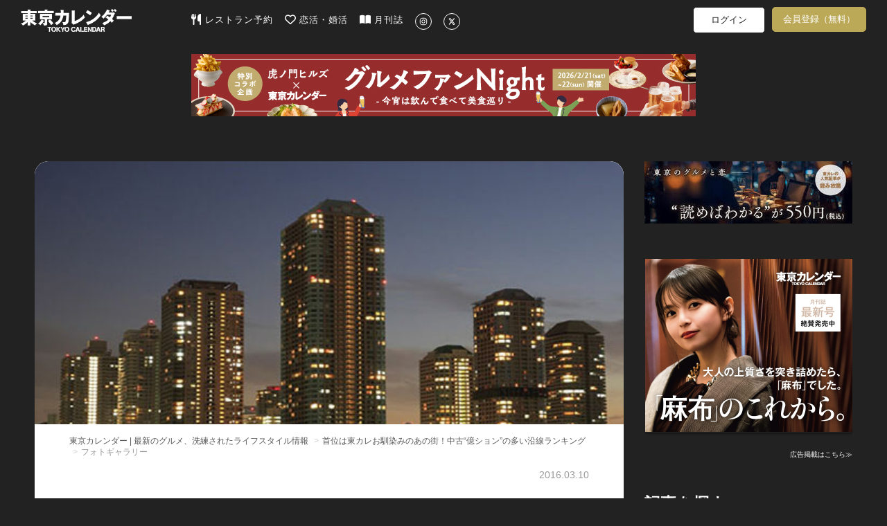

--- FILE ---
content_type: text/html; charset=utf-8
request_url: https://tokyo-calendar.jp/article/5904?photo=402521
body_size: 74038
content:
<!DOCTYPE html>
<html lang="ja">
  <head>
    
  <meta charset="utf-8">
  <meta http-equiv="X-UA-Compatible" content="IE=Edge">
  <meta name="viewport" content="width=device-width,initial-scale=1.0">


<meta name="robots" content="max-image-preview:large">
  <meta name="keywords" content="">
  <meta name="description" content="首都圏の中古億ションが多い沿線ランキングを発表！　高級マンションのうち、販売価格が1億円超の「億ション」は、人々の憧れの的！何となくエリアの想像はつくかもしれないが、「億ション」がどの沿線に多くあるかと聞かれたら、あなたは当てられるだ...">
  <meta property="og:title" content="首位は東カレお馴染みのあの街！中古“億ション”の多い沿線ランキング" />
  <meta property="og:type" content="article" />
  <meta property="og:url" content="https://tokyo-calendar.jp/article/5904" />
  <meta property="og:site_name" content="東京カレンダー | 最新のグルメ、洗練されたライフスタイル情報" />
  <meta property="og:description" content="首都圏の中古億ションが多い沿線ランキングを発表！" />
  <meta property="og:image" content="https://d35omnrtvqomev.cloudfront.net/photo/article/article_header/thumbnail_image_path/5904/c1b935d9f0b5699355ad6a87e996d4.jpg" />
  <meta property="fb:app_id" content="305140756353219" />
  <meta name="facebook-domain-verification" content="gs2vnpdc1j8pzc7r74l63ledsta28f" />
    <meta property="al:ios:url" content="tokyocalendarapp://tokyo-calendar.jp/article/5904" />
    <meta property="al:ios:app_store_id" content="942349300" />
    <meta property="al:ios:app_name" content="東京カレンダー-都会の大人に刺激的なライフスタイルを提案" />
    <meta property="al:android:url" content="tokyocalendarapp://tokyo-calendar.jp/article/5904" />
    <meta property="al:android:package" content="jp.tokyo_calendar.tokyocalendarandroid" />
    <meta property="al:android:app_name" content="東京カレンダー-都会の大人に刺激的なライフスタイルを提案" />
  <meta name="twitter:card" content="summary_large_image">
  <meta name="twitter:site" content="@tokyo_calendar">
  <meta name="twitter:title" content="首位は東カレお馴染みのあの街！中古“億ション”の多い沿線ランキング">
  <meta name="twitter:description" content="首都圏の中古億ションが多い沿線ランキングを発表！">
  <meta name="twitter:image" content="https://d35omnrtvqomev.cloudfront.net/photo/article/article_header/thumbnail_image_path/5904/c1b935d9f0b5699355ad6a87e996d4.jpg">

<title>首位は東カレお馴染みのあの街！中古“億ション”の多い沿線ランキング[東京カレンダー | 最新のグルメ、洗練されたライフスタイル情報]</title>
<meta content="authenticity_token" name="csrf-param" />
<meta content="hlKvmPpl+EeD3Xrg1i2bHb3L2Imm/Kl4vkwqIOFAkQ8=" name="csrf-token" />
  <link href="//d35omnrtvqomev.cloudfront.net/assets/application.front-cdd27667febe73a66eaa2b496ee40b4d.css" media="all" rel="stylesheet" />

  <!-- Le HTML5 shim, for IE6-8 support of HTML elements -->
  <!--[if lt IE 9]>
    <script src="//d35omnrtvqomev.cloudfront.net/assets/html5shiv_2.js"></script>
    <script src="//d35omnrtvqomev.cloudfront.net/assets/respond_2.min.js"></script>
    <link href="//d35omnrtvqomev.cloudfront.net/assets/respond-proxy.html" id="respond-proxy" rel="respond-proxy" />
    <link href="/assets/respond.proxy.gif" id="respond-redirect" rel="respond-redirect" />
    <script src="/assets/respond_2.proxy.js"></script>
  <![endif]-->

  <link rel="canonical" href="https://tokyo-calendar.jp/article/5904" />
  <link rel="alternate" media="handheld" href="https://tokyo-calendar.jp/article/5904" />



  <!-- For third-generation iPad with high-resolution Retina display: -->
  <!-- Size should be 152 x 152 pixels -->
  <link href="//d35omnrtvqomev.cloudfront.net/assets/apple-touch-icon-152x152-precomposed-ff914d238adac994f1610b50cb9d473c.png" rel="apple-touch-icon-precomposed" sizes="152x152" type="image/png" />

  <!-- For iPhone with high-resolution Retina display: -->
  <!-- Size should be 120 x 120 pixels -->
  <link href="//d35omnrtvqomev.cloudfront.net/assets/apple-touch-icon-120x120-precomposed-81f617a734782705b950acdd4c4ac9cd.png" rel="apple-touch-icon-precomposed" sizes="120x120" type="image/png" />

  <!-- For first- and second-generation iPad: -->
  <!-- Size should be 76 x 76 pixels -->
  <link href="//d35omnrtvqomev.cloudfront.net/assets/apple-touch-icon-76x76-precomposed-ac08986e7b1609335e5a6189701ca782.png" rel="apple-touch-icon-precomposed" sizes="76x76" type="image/png" />

  <!-- For non-Retina iPhone, iPod Touch, and Android 2.1+ devices: -->
  <!-- Size should be 57 x 57 pixels -->
  <link href="//d35omnrtvqomev.cloudfront.net/assets/apple-touch-icon-precomposed-e357bc643c5ce7e48415dc8fb18c2e53.png" rel="apple-touch-icon-precomposed" type="image/png" />

  <!-- For all other devices -->
  <!-- Size should be 32 x 32 pixels -->
  <link href="//d35omnrtvqomev.cloudfront.net/assets/favicon-daf74241c0812cd824284b2af3e265e7.ico" rel="shortcut icon" type="image/vnd.microsoft.icon" />

  <!-- JavaScript Constants -->
  <script>
//<![CDATA[

var FACEBOOK_ID = 305140756353219;

//]]>
</script><script>
//<![CDATA[

var FACEBOOK_ID = 305140756353219;

//]]>
</script>

    <script type="text/javascript" async="async" src="//widgets.outbrain.com/outbrain.js"></script>



  <script>
//<![CDATA[

  (function(i,s,o,g,r,a,m){i['GoogleAnalyticsObject']=r;i[r]=i[r]||function(){
  (i[r].q=i[r].q||[]).push(arguments)},i[r].l=1*new Date();a=s.createElement(o),
  m=s.getElementsByTagName(o)[0];a.async=1;a.src=g;m.parentNode.insertBefore(a,m)
  })(window,document,'script','//www.google-analytics.com/analytics.js','ga');
  ga('create', 'UA-53687053-2', 'auto');
  ga('require', 'displayfeatures');
  ga('send', 'pageview');
//]]>
</script>
  




<!--
-->


<!--
  <script type="text/javascript" src="//cdn.apvdr.com/js/apv-ifbstr.min.js"></script>
  <script type="text/javascript" src="https://ad.polymorphicads.jp/api/polyAds.js" ></script>
-->

  <meta property="fb:pages" content="142711162464797" />

  <!-- Facebook Pixel Code -->
<script>
!function(f,b,e,v,n,t,s){if(f.fbq)return;n=f.fbq=function(){n.callMethod?
n.callMethod.apply(n,arguments):n.queue.push(arguments)};if(!f._fbq)f._fbq=n;
n.push=n;n.loaded=!0;n.version='2.0';n.queue=[];t=b.createElement(e);t.async=!0;
t.src=v;s=b.getElementsByTagName(e)[0];s.parentNode.insertBefore(t,s)}(window,
document,'script','https://connect.facebook.net/en_US/fbevents.js');
fbq('init', '1783838258563771'); // Insert your pixel ID here.
fbq('track', 'PageView');
</script>
<noscript><img height="1" width="1" style="display:none"
src="https://www.facebook.com/tr?id=1783838258563771&ev=PageView&noscript=1"
/></noscript>
<!-- DO NOT MODIFY -->
<!-- End Facebook Pixel Code -->


<!-- Google Adsense 設定用タグ -->
  <script data-ad-client="ca-pub-5041893737951978" async src="https://pagead2.googlesyndication.com/pagead/js/adsbygoogle.js"></script>

  <!-- Google Ad Manager による広告配信用のタグ群(PC) -->
  <script async src="https://securepubads.g.doubleclick.net/tag/js/gpt.js"></script>
<script>
window.googletag = window.googletag || {cmd: []};
googletag.cmd.push(function() {
  googletag.defineSlot('/22424220561/sitetop_pc_left_300_250', [300, 250], 'div-gpt-ad-1622446321095-0').addService(googletag.pubads());
  googletag.defineSlot('/22424220561/sitetop_pc_center_300_250', [300, 250], 'div-gpt-ad-1622512777200-0').addService(googletag.pubads());
  googletag.defineSlot('/22424220561/sitetop_pc_right_300_250', [300, 250], 'div-gpt-ad-1622512882772-0').addService(googletag.pubads());
  googletag.defineSlot('/22424220561/article_page_pc_left_line1_300_250', [300, 250], 'div-gpt-ad-1623044628029-0').addService(googletag.pubads());
  googletag.defineSlot('/22424220561/article_page_pc_center_line1_300_250', [300, 250], 'div-gpt-ad-1623043081749-0').addService(googletag.pubads());
  googletag.defineSlot('/22424220561/article_page_pc_right_line1_300_250', [300, 250], 'div-gpt-ad-1623044796032-0').addService(googletag.pubads());
  googletag.defineSlot('/22424220561/search_page_pc_left_line1_300_250', [300, 250], 'div-gpt-ad-1623045304816-0').addService(googletag.pubads());
  googletag.defineSlot('/22424220561/search_page_pc_center_line1_300_250', [300, 250], 'div-gpt-ad-1623045060061-0').addService(googletag.pubads());
  googletag.defineSlot('/22424220561/search_page_pc_right_line1_300_250', [300, 250], 'div-gpt-ad-1623055404834-0').addService(googletag.pubads());
  googletag.pubads().enableSingleRequest();
  googletag.enableServices();
});
</script>



      <script>
    window.dataLayer = window.dataLayer || [];
    dataLayer.push({'mid': null });
  </script>


  <!-- Google Tag Manager 設定用タグ -->
    <!-- Google Tag Manager -->
<script>(function(w,d,s,l,i){w[l]=w[l]||[];w[l].push({'gtm.start':
new Date().getTime(),event:'gtm.js'});var f=d.getElementsByTagName(s)[0],
j=d.createElement(s),dl=l!='dataLayer'?'&l='+l:'';j.async=true;j.src=
'https://www.googletagmanager.com/gtm.js?id='+i+dl+ '&gtm_auth=rBFopZ7c-0mFbdIWgecTfw&gtm_preview=env-1&gtm_cookies_win=x';f.parentNode.insertBefore(j,f);
})(window,document,'script','dataLayer','GTM-T6T4RT7');</script>
<!-- End Google Tag Manager -->


  </head>

  <body class="narrow-margin" id="article_show">

     <!-- Google Tag Manager -->
      <!-- Google Tag Manager (noscript) -->
<noscript><iframe src="https://www.googletagmanager.com/ns.html?id=GTM-T6T4RT7&gtm_auth=rBFopZ7c-0mFbdIWgecTfw&gtm_preview=env-1&gtm_cookies_win=x"
height="0" width="0" style="display:none;visibility:hidden"></iframe></noscript>
<!-- End Google Tag Manager (noscript) -->


    <!-- header -->
    <header class="navbar">
  <nav class="container">
    <div class="navbar navbar-main navbar-logo">
      <a href="/?ref=site_logo">
        <p>東京カレンダー | 最新のグルメ、洗練されたライフスタイル情報</p>
          <img alt="Header logo" loading="lazy" src="//d35omnrtvqomev.cloudfront.net/assets/header_logo-5ff0048272bc97cc18557e977e80441a.png" />
</a>    </div>

      <div class="main-tagline clearfix">
        
      </div>

      <div class="navbar navbar-main main-menu pc-navbar">
        <ul class="nav navbar-nav gmenu">
          <li>
            <a class="nav-icon-text-link" href="https://gourmet-calendar.com/?utm_source=tcw&amp;utm_medium=referral&amp;utm_campaign=tcw_header" target="_blank">
              <img alt="レストラン予約" class="icon" loading="lazy" src="//d35omnrtvqomev.cloudfront.net/assets/utensils-solid-5eaff7034d797fcdcbb3b312f930e486.svg" />
              レストラン予約
</a>          </li>
          <li>
            <a class="nav-icon-text-link" href="https://go.onelink.me/KVTI/5b7ff7e0?c=header" target="_blank">
              <img alt="恋活・婚活" class="icon" loading="lazy" src="//d35omnrtvqomev.cloudfront.net/assets/heart-regular-43c644ed4c32f73690873bb324602ec6.svg" />
              恋活・婚活
</a>          </li>
          <li>
            <a class="nav-icon-text-link" href="https://amzn.to/3RxgYp5" target="_blank">
              <img alt="月刊誌" class="icon" loading="lazy" src="//d35omnrtvqomev.cloudfront.net/assets/book-open-solid-b38c107cf317f53c24e13c6b669fcae0.svg" />
              月刊誌
</a>          </li>
          <li>
            <a class="nav-icon-text-link" href="https://instagram.com/tokyocalendar" target="_blank">
              <img alt="Instagram" class="sns-icon-circle" loading="lazy" src="//d35omnrtvqomev.cloudfront.net/assets/instagram-brands-solid-b93f7f347d4e9fb644be8b9e473296c6.svg" />
</a>          </li>
          <li>
            <a class="nav-icon-text-link" href="https://twitter.com/tokyo_calendar" target="_blank">
              <img alt="X" class="sns-icon-circle" loading="lazy" src="//d35omnrtvqomev.cloudfront.net/assets/x-twitter-brands-solid-407b71c9d66457f5b9ef6f8468982172.svg" />
</a>          </li>
        </ul>
      </div>

      <div class="navbar navbar-sub pc-navbar">
        <ul class="nav navbar-nav mypage-menu mypage-menu-new">
            <li class="mypage-menu-#{unless Rails.env.education? ? 'reserve' : 'mypage'}">
              <a class="mypage-menu-login" href="/users/sign_in?after_close=true&amp;front=true&amp;ref=gmenu">ログイン</a>
            </li>
              <li class="sign_up_member">
                <a class="mypage-menu-sign-up" href="/user_sign_up/new?ref=gmenu">会員登録（無料）</a>
              </li>

        </ul>
      </div>

      <div class="navbar navbar-sub tablet-navbar">
        <a href="/articles_list?ref=gmenu">
          <img alt="Magnifying glass solid" class="menu-icon" loading="lazy" src="//d35omnrtvqomev.cloudfront.net/assets/magnifying-glass-solid-56a7013227bc295e7fa9ac0f4ac089c1.svg" />
</a>

          <ul class="mypage-menu mypage-menu-new">
              <li class="mypage-menu-#{unless Rails.env.education? ? 'reserve' : 'mypage'}">
                <a class="mypage-menu-login" href="/users/sign_in?after_close=true&amp;front=true&amp;ref=gmenu">ログイン</a>
              </li>
                <li class="sign_up_member">
                  <a class="mypage-menu-sign-up" href="/user_sign_up/new?ref=gmenu">会員登録（無料）</a>
                </li>
          </ul>

      </div>
  </nav>


        <div class="super-banner-field">
              <div class="banner-super-container">
                <a href="https://tokyo-calendar.jp/article/29261" target="_blank" title="虎ノ門イベント"><img alt="虎ノ門イベント" class="img-responsive ad-impression" id="pc-article_show-super-banner" loading="lazy" src="//d35omnrtvqomev.cloudfront.net/photo/other/sitetop_ad/image_path/15363/0489ac22a90c7c2c3ed3096a9d70b7.jpg" /></a>
              </div>
        </div>
</header>


      
      


<div class="container2">


  <div class="article-layout">
    <div class="article-container">

      <div id="article-content" class="article-content sharebox-anchor">
        <div id="article-head">
            <div class="article-header-image-area">
              <img alt="4bfbbf90abddfe121a89c7b95947f7" loading="lazy" src="//d35omnrtvqomev.cloudfront.net/photo/article/article_header/sitetop_thumbnail_image_path/5904/4bfbbf90abddfe121a89c7b95947f7.jpg" />
            </div>
          <div class="article-title-area">
            <div>
              <ol class="breadcrumb" itemscope="itemscope" itemtype="http://schema.org/BreadcrumbList"><li itemprop="itemListElement" itemscope="itemscope" itemtype="http://schema.org/ListItem"><a href="https://tokyo-calendar.jp/?locale=ja" itemprop="item"><span itemprop="name">東京カレンダー | 最新のグルメ、洗練されたライフスタイル情報</span><meta content="1" itemprop="position"></meta></a></li>
<li itemprop="itemListElement" itemscope="itemscope" itemtype="http://schema.org/ListItem"><a href="https://tokyo-calendar.jp/article/5904" itemprop="item"><span itemprop="name">首位は東カレお馴染みのあの街！中古“億ション”の多い沿線ランキング</span><meta content="2" itemprop="position"></meta></a></li>
<li class="active">フォトギャラリー</li>
</ol>
            </div>
            <div class="article-content-title">
              <div class="header-meta-info">
                <div class="story-caption">
                </div>
                <div class="pr-and-date">
                  
                    <p class="article-content-date">
                      <span>2016.03.10</span>
                    </p>
                </div>
              </div>
              <h4></h4>
                <a class="photo-caption" href="/article/5904">
                  <h1><span>首位は東カレお馴染みのあの街！中古“億ション”の多い沿線ランキング</span></h1>
</a>              <p></p>
                <div class="date-tag-field">
                  <div class="article-tag-area large"><a href="/article_tag/89?ref=from_article"><div class="article-tag" title="【インテリア】に関する記事一覧">#インテリア</div></a></div>
                  <div class="content-btns">
                                                  <div class="article-comment-button"><img alt="Comment regular" loading="lazy" src="//d35omnrtvqomev.cloudfront.net/assets/comment-regular-400b440c66670d4aff714f145f2daee1.svg" /><span class="comment-count">0</span></div>

                    <div class="article-bookmark">
                      <a class="btn-bookmark-icon" data-closable="true" data-is-white="false" href="/users/sign_in?after_close=true&amp;front=true&amp;ref=article-favorite"><img alt="Favorite regular" loading="lazy" src="//d35omnrtvqomev.cloudfront.net/assets/favorite-regular-afcefc4ca092daea9793c6cbfe6cea17.svg" /></a>
                    </div>
                  </div>
                </div>
            </div>
          </div>
        </div>

          <div class="title-space"></div>

        <div id="contents-container" class="">
          <div class="main-contents main-contents-article">
                  <div id="article-photo-main-slider" class="article-photo-main-slider row">
                    <div class="article-photo-main-slider-wrapper carousel-area" id="carousel_43e43415900dd585"><ul>
                        <li class="thumbnail" data-thumb-id="402521" data-thumb-index="1" data-thumb-num="8"><img alt="" class="img-responsive gallary-photo ignore-swipe" loading="lazy" src="//d35omnrtvqomev.cloudfront.net/photo/article/article_part/image_path_1/40252/ac831c776cdb60efa69c16517f73bc.jpg" /><div class="main-photo-image-description"><h4 class="image-description"><span>ベイエリアである汐留周辺。こちらにも中古億ション数は多いようだ。</span></h4></div></li>
                        <li class="thumbnail" data-thumb-id="402491" data-thumb-index="2" data-thumb-num="8"><img alt="" class="img-responsive gallary-photo ignore-swipe" loading="lazy" src="//d35omnrtvqomev.cloudfront.net/photo/article/article_part/image_path_1/40249/291987e9a7cc0dcb73656bb168c491.jpg" /><div class="main-photo-image-description"><h4 class="image-description"></h4></div></li>
                        <li class="thumbnail" data-thumb-id="402501" data-thumb-index="3" data-thumb-num="8"><img alt="" class="img-responsive gallary-photo ignore-swipe" loading="lazy" src="//d35omnrtvqomev.cloudfront.net/photo/article/article_part/image_path_1/40250/91fcae17e8bf3085d5f2942b7e0a78.jpg" /><div class="main-photo-image-description"><h4 class="image-description"></h4></div></li>
                        <li class="thumbnail" data-thumb-id="402511" data-thumb-index="4" data-thumb-num="8"><img alt="" class="img-responsive gallary-photo ignore-swipe" loading="lazy" src="//d35omnrtvqomev.cloudfront.net/photo/article/article_part/image_path_1/40251/bb17b41b3d81e349ae2ef9fed64fd4.jpg" /><div class="main-photo-image-description"><h4 class="image-description"><span>上空から見た麻布十番の周辺。中古億ション数がズバ抜けて多いのが、この街だという。</span></h4></div></li>
                        <li class="thumbnail" data-thumb-id="402531" data-thumb-index="5" data-thumb-num="8"><img alt="" class="img-responsive gallary-photo ignore-swipe" loading="lazy" src="//d35omnrtvqomev.cloudfront.net/photo/article/article_part/image_path_1/40253/7a0f88555766b11c538d137a7864ee.jpg" /><div class="main-photo-image-description"><h4 class="image-description"><span>こちらは恵比寿ガーデンプレイスの時計広場。『JR山手線』は中古億ションの該当する駅が多い。</span></h4></div></li>
                        <li class="thumbnail" data-thumb-id="402541" data-thumb-index="6" data-thumb-num="8"><img alt="" class="img-responsive gallary-photo ignore-swipe" loading="lazy" src="//d35omnrtvqomev.cloudfront.net/photo/article/article_part/image_path_1/40254/bdfe137565811a6538281e82d549cc.jpg" /><div class="main-photo-image-description"><h4 class="image-description"><span>写真は高級住宅街の広尾。</span></h4></div></li>
                        <li class="thumbnail" data-thumb-id="402551" data-thumb-index="7" data-thumb-num="8"><img alt="" class="img-responsive gallary-photo ignore-swipe" loading="lazy" src="//d35omnrtvqomev.cloudfront.net/photo/article/article_part/image_path_1/40255/db6e09fa07d049478ab9f3514da64b.jpg" /><div class="main-photo-image-description"><h4 class="image-description"><span>赤坂の街並み。</span></h4></div></li>
                        <li class="thumbnail" data-thumb-id="403841" data-thumb-index="8" data-thumb-num="8"><img alt="" class="img-responsive gallary-photo ignore-swipe" loading="lazy" src="//d35omnrtvqomev.cloudfront.net/photo/article/article_part/image_path_1/40384/2f34fb9a6b66b32907187e2f33a7a7.jpg" /><div class="main-photo-image-description"><h4 class="image-description"></h4></div></li>
</ul><div class="carouPrev"><span>もどる</span></div><div class="carouNext"><span>すすむ</span></div></div>                  </div>
                  <div class="article-photo-slider-index"><p id="article-photo-slider-index">1/8</p></div>
                  <div id="article-photo-thumb-slider" class="article-photo-thumb-slider row">
                    <div class="article-photo-thumb-slider-wrapper carousel-area" id="carousel_e3ccd2c3d08ffbc2"><ul>
                        <li class="thumbnail active" data-thumb-id="402521" data-thumb-index="1" data-thumb-num="8"><img alt="" class="img-responsive gallary-photo ignore-swipe" loading="lazy" src="//d35omnrtvqomev.cloudfront.net/photo/article/article_part/image_path_1/40252/ac831c776cdb60efa69c16517f73bc.jpg" /></li>
                        <li class="thumbnail" data-thumb-id="402491" data-thumb-index="2" data-thumb-num="8"><img alt="" class="img-responsive gallary-photo ignore-swipe" loading="lazy" src="//d35omnrtvqomev.cloudfront.net/photo/article/article_part/image_path_1/40249/291987e9a7cc0dcb73656bb168c491.jpg" /></li>
                        <li class="thumbnail" data-thumb-id="402501" data-thumb-index="3" data-thumb-num="8"><img alt="" class="img-responsive gallary-photo ignore-swipe" loading="lazy" src="//d35omnrtvqomev.cloudfront.net/photo/article/article_part/image_path_1/40250/91fcae17e8bf3085d5f2942b7e0a78.jpg" /></li>
                        <li class="thumbnail" data-thumb-id="402511" data-thumb-index="4" data-thumb-num="8"><img alt="" class="img-responsive gallary-photo ignore-swipe" loading="lazy" src="//d35omnrtvqomev.cloudfront.net/photo/article/article_part/image_path_1/40251/bb17b41b3d81e349ae2ef9fed64fd4.jpg" /></li>
                        <li class="thumbnail" data-thumb-id="402531" data-thumb-index="5" data-thumb-num="8"><img alt="" class="img-responsive gallary-photo ignore-swipe" loading="lazy" src="//d35omnrtvqomev.cloudfront.net/photo/article/article_part/image_path_1/40253/7a0f88555766b11c538d137a7864ee.jpg" /></li>
                        <li class="thumbnail" data-thumb-id="402541" data-thumb-index="6" data-thumb-num="8"><img alt="" class="img-responsive gallary-photo ignore-swipe" loading="lazy" src="//d35omnrtvqomev.cloudfront.net/photo/article/article_part/image_path_1/40254/bdfe137565811a6538281e82d549cc.jpg" /></li>
                        <li class="thumbnail" data-thumb-id="402551" data-thumb-index="7" data-thumb-num="8"><img alt="" class="img-responsive gallary-photo ignore-swipe" loading="lazy" src="//d35omnrtvqomev.cloudfront.net/photo/article/article_part/image_path_1/40255/db6e09fa07d049478ab9f3514da64b.jpg" /></li>
                        <li class="thumbnail" data-thumb-id="403841" data-thumb-index="8" data-thumb-num="8"><img alt="" class="img-responsive gallary-photo ignore-swipe" loading="lazy" src="//d35omnrtvqomev.cloudfront.net/photo/article/article_part/image_path_1/40384/2f34fb9a6b66b32907187e2f33a7a7.jpg" /></li>
</ul><div class="carouPrev"><span>もどる</span></div><div class="carouNext"><span>すすむ</span></div></div>                  </div>


                
          </div>
        </div>
      </div>

        <div class="comment-container"><div class="comment-description"><h3>この記事へのコメント</h3></div><a class="comment-button" href="https://tokyo-calendar.jp/article/5904/comments"><div><img alt="Pencil solid" class="comment-button-img" loading="lazy" src="//d35omnrtvqomev.cloudfront.net/assets/pencil-solid-f2d7d1d85ed0e1417c40380e18c5ec17.svg" /><span>コメントする</span></div></a><div class="article-links comment-area" id="comment-btn-target"><h3 class="no-comment">コメントはまだありません。</h3></div></div>



          
<div class="middle-article-carousel">
    <div class="carousel-header">
      <h4 class="carousel-name">おすすめ記事</h4>
    </div>

  <div class="carousel-container">
    <div class="carousel-items-wrapper">
      <ul class="carousel-items">
          <li class="carousel-item">
            


    <a href="https://tokyo-calendar.jp/article/5722?ref=recommend" class="middle-article-link">
        <div class="middle-article-cell">
            <div class="thumbnail-container">
                <img alt="" class="thumbnail-image " loading="lazy" src="//d35omnrtvqomev.cloudfront.net/photo/article/article_header/sitetop_thumbnail_image_path/5722/52e42e5c5f893048fbb1c8ac52280a.jpg" />
            </div>

            <div class="article-info">
                <div class="story-caption-container">
                </div>

                <div class="article-title">
                    またそこか！2015年の都内中古物件人気エリアランキング発表！
                </div>

                    <div class="article-meta">
                        <div class="article-tags">
                                <div class="article-tag" title="【インテリア】に関する記事一覧">#インテリア</div>
                        </div>
                    </div>
            </div>
        </div>
    </a>

          </li>
          <li class="carousel-item">
            


    <a href="https://tokyo-calendar.jp/article/27299?ref=recommend" class="middle-article-link">
        <div class="middle-article-cell">
            <div class="thumbnail-container">
                <img alt="" class="thumbnail-image " loading="lazy" src="//d35omnrtvqomev.cloudfront.net/photo/article/article_header/sitetop_thumbnail_image_path/27299/405ec6023a2249b6c26b19ad79ad5d.jpg" />
            </div>

            <div class="article-info">
                <div class="story-caption-container">
                            <div class="story-caption">
                                Editor&#39;s Choice～life style～ Vol.8
                            </div>
                </div>

                <div class="article-title">
                    新生活のインテリア選びで失敗したくないなら、家具のサブスク！人気のブランドものが勢揃い
                </div>

                    <div class="article-meta">
                        <div class="article-tags">
                                <div class="article-tag" title="【インテリア】に関する記事一覧">#インテリア</div>
                        </div>
                    </div>
            </div>
        </div>
    </a>

          </li>
          <li class="carousel-item">
            


    <a href="https://tokyo-calendar.jp/article/23267?ref=recommend" class="middle-article-link">
        <div class="middle-article-cell">
            <div class="thumbnail-container">
                <img alt="" class="thumbnail-image " loading="lazy" src="//d35omnrtvqomev.cloudfront.net/photo/article/article_header/sitetop_thumbnail_image_path/23267/c67ff1193f8f264948f11d20aa87e9.jpg" />
            </div>

            <div class="article-info">
                <div class="story-caption-container">
                            <div class="story-caption">
                                不動産選びの答えあわせ Vol.2
                            </div>
                        <div class="lock-icon-container">
                            <img alt="Lock locked premium icon" class="lock-icon" loading="lazy" src="//d35omnrtvqomev.cloudfront.net/assets/lock_locked_premium_icon-0c810f279e3290a6bc24dd6b1e2abf45.png" />
                        </div>
                </div>

                <div class="article-title">
                    年収1,500万超のハイスぺ男子の婚活に異変。“恋愛と不動産”にまつわる最新事情とは
                </div>

                    <div class="article-meta">
                        <div class="article-tags">
                                <div class="article-tag" title="【インテリア】に関する記事一覧">#インテリア</div>
                        </div>
                    </div>
            </div>
        </div>
    </a>

          </li>
          <li class="carousel-item">
            


    <a href="https://tokyo-calendar.jp/article/23526?ref=recommend" class="middle-article-link">
        <div class="middle-article-cell">
            <div class="thumbnail-container">
                <img alt="" class="thumbnail-image " loading="lazy" src="//d35omnrtvqomev.cloudfront.net/photo/article/article_header/sitetop_thumbnail_image_path/23526/a8599cc8733caafc208f95c5633bdf.jpg" />
            </div>

            <div class="article-info">
                <div class="story-caption-container">
                            <div class="story-caption">
                                不動産選びの答えあわせ Vol.10
                            </div>
                        <div class="lock-icon-container">
                            <img alt="Lock locked premium icon" class="lock-icon" loading="lazy" src="//d35omnrtvqomev.cloudfront.net/assets/lock_locked_premium_icon-0c810f279e3290a6bc24dd6b1e2abf45.png" />
                        </div>
                </div>

                <div class="article-title">
                    港区女子が葉山に移住！メリット・デメリットを本音でお答えします
                </div>

                    <div class="article-meta">
                        <div class="article-tags">
                                <div class="article-tag" title="【インテリア】に関する記事一覧">#インテリア</div>
                        </div>
                    </div>
            </div>
        </div>
    </a>

          </li>
          <li class="carousel-item">
            


    <a href="https://tokyo-calendar.jp/article/27038?ref=recommend" class="middle-article-link">
        <div class="middle-article-cell">
            <div class="thumbnail-container">
                <img alt="" class="thumbnail-image " loading="lazy" src="//d35omnrtvqomev.cloudfront.net/photo/article/article_header/sitetop_thumbnail_image_path/27038/5d3c23022e20c5116e7c881dac3108.jpg" />
            </div>

            <div class="article-info">
                <div class="story-caption-container">
                            <div class="story-caption">
                                Editor&#39;s Choice～life style～ Vol.7
                            </div>
                </div>

                <div class="article-title">
                    新年の準備も『DEAN &amp; DELUCA』で！縁起のいい亀甲型のお重や、お飾りが登場
                </div>

                    <div class="article-meta">
                        <div class="article-tags">
                                <div class="article-tag" title="【インテリア】に関する記事一覧">#インテリア</div>
                        </div>
                    </div>
            </div>
        </div>
    </a>

          </li>
          <li class="carousel-item">
            


    <a href="https://tokyo-calendar.jp/article/15537?ref=recommend" class="middle-article-link">
        <div class="middle-article-cell">
            <div class="thumbnail-container">
                <img alt="" class="thumbnail-image " loading="lazy" src="//d35omnrtvqomev.cloudfront.net/photo/article/article_header/sitetop_thumbnail_image_path/15537/de1eba5fa381586d308380cfc9aba5.jpg" />
            </div>

            <div class="article-info">
                <div class="story-caption-container">
                            <div class="story-caption">
                                東カレ エステート Vol.5
                            </div>
                        <div class="lock-icon-container">
                            <img alt="Lock locked premium icon" class="lock-icon" loading="lazy" src="//d35omnrtvqomev.cloudfront.net/assets/lock_locked_premium_icon-0c810f279e3290a6bc24dd6b1e2abf45.png" />
                        </div>
                </div>

                <div class="article-title">
                    ベッドルームに設置された“秘密”とは？元麻布の新築・高級賃貸の魅力
                </div>

                    <div class="article-meta">
                        <div class="article-tags">
                                <div class="article-tag" title="【インテリア】に関する記事一覧">#インテリア</div>
                        </div>
                    </div>
            </div>
        </div>
    </a>

          </li>
          <li class="carousel-item">
            


    <a href="https://tokyo-calendar.jp/article/12818?ref=recommend" class="middle-article-link">
        <div class="middle-article-cell">
            <div class="thumbnail-container">
                <img alt="" class="thumbnail-image " loading="lazy" src="//d35omnrtvqomev.cloudfront.net/photo/article/article_header/sitetop_thumbnail_image_path/12818/e2bccbcc70d0ca9b0412bffd1dfb57.jpg" />
            </div>

            <div class="article-info">
                <div class="story-caption-container">
                </div>

                <div class="article-title">
                    東京を丸ごと手中にした気分に浸れる！「六本木」駅徒歩4分の好立地にそびえるタワマンが華やかすぎる
                </div>

                    <div class="article-meta">
                        <div class="article-tags">
                                <div class="article-tag" title="【インテリア】に関する記事一覧">#インテリア</div>
                        </div>
                    </div>
            </div>
        </div>
    </a>

          </li>
          <li class="carousel-item">
            


    <a href="https://tokyo-calendar.jp/article/13554?ref=recommend" class="middle-article-link">
        <div class="middle-article-cell">
            <div class="thumbnail-container">
                <img alt="" class="thumbnail-image " loading="lazy" src="//d35omnrtvqomev.cloudfront.net/photo/article/article_header/sitetop_thumbnail_image_path/13554/f29e6e14594ab8402aadc1561c09e2.jpg" />
            </div>

            <div class="article-info">
                <div class="story-caption-container">
                        <div class="lock-icon-container">
                            <img alt="Lock locked premium icon" class="lock-icon" loading="lazy" src="//d35omnrtvqomev.cloudfront.net/assets/lock_locked_premium_icon-0c810f279e3290a6bc24dd6b1e2abf45.png" />
                        </div>
                </div>

                <div class="article-title">
                    「今から自宅を見せてくれませんか!?」丸の内OLのひとり暮らしのおうちに、取材陣が突撃潜入してみた！
                </div>

                    <div class="article-meta">
                        <div class="article-tags">
                                <div class="article-tag" title="【インテリア】に関する記事一覧">#インテリア</div>
                        </div>
                    </div>
            </div>
        </div>
    </a>

          </li>
          <li class="carousel-item">
            


    <a href="https://tokyo-calendar.jp/article/15227?ref=recommend" class="middle-article-link">
        <div class="middle-article-cell">
            <div class="thumbnail-container">
                <img alt="" class="thumbnail-image " loading="lazy" src="//d35omnrtvqomev.cloudfront.net/photo/article/article_header/sitetop_thumbnail_image_path/15227/e069477a376f529fd1c895c265a2a1.jpg" />
            </div>

            <div class="article-info">
                <div class="story-caption-container">
                </div>

                <div class="article-title">
                    夢はハワイに不動産所有！100万ドルで買っても、もはやお得！？なプレミアム物件9選
                </div>

                    <div class="article-meta">
                        <div class="article-tags">
                                <div class="article-tag" title="【インテリア】に関する記事一覧">#インテリア</div>
                        </div>
                    </div>
            </div>
        </div>
    </a>

          </li>
          <li class="carousel-item">
            


    <a href="https://tokyo-calendar.jp/article/5708?ref=recommend" class="middle-article-link">
        <div class="middle-article-cell">
            <div class="thumbnail-container">
                <img alt="" class="thumbnail-image " loading="lazy" src="//d35omnrtvqomev.cloudfront.net/photo/article/article_header/sitetop_thumbnail_image_path/5708/d4469878feb1c7da456ae0d7a3291d.jpg" />
            </div>

            <div class="article-info">
                <div class="story-caption-container">
                </div>

                <div class="article-title">
                    これは恋が芽生えるのでは！最近のシェアハウスはお洒落カフェまで併設！
                </div>

                    <div class="article-meta">
                        <div class="article-tags">
                                <div class="article-tag" title="【インテリア】に関する記事一覧">#インテリア</div>
                        </div>
                    </div>
            </div>
        </div>
    </a>

          </li>
      </ul>
    </div>
  </div>

  <div class="carousel-scrollbar-wrapper">
    <div class="carousel-scrollbar">
      <div class="scrollbar-track">
        <div class="scrollbar-thumb" style="width: 25.0%"></div>
      </div>
    </div>
    <div class="carousel-buttons">
      <button class="scrollbar-button scrollbar-prev">
        <img alt="Angle left solid" class="scrollbar-icon" loading="lazy" src="//d35omnrtvqomev.cloudfront.net/assets/angle-left-solid-4154be9e56205b2c8f69fb49f9f30bd2.svg" />
      </button>
      <button class="scrollbar-button scrollbar-next">
        <img alt="Angle right solid" class="scrollbar-icon" loading="lazy" src="//d35omnrtvqomev.cloudfront.net/assets/angle-right-solid-4a2463324d329c4de14a0589cc6ad9cb.svg" />
      </button>
    </div>
  </div>
</div>

<script>
  document.addEventListener("DOMContentLoaded", () => {
    const carousels = document.querySelectorAll(".middle-article-carousel");

    carousels.forEach((carousel) => {
      const itemsWrapper = carousel.querySelector(".carousel-items-wrapper");
      const items = carousel.querySelector(".carousel-items");
      const itemsCount = items ? items.children.length : 0;
      const prevButton = carousel.querySelector(".scrollbar-prev");
      const nextButton = carousel.querySelector(".scrollbar-next");
      const thumb = carousel.querySelector(".scrollbar-thumb");

      const itemsToShow = 3; // Number of items visible at a time
      const maxIndex = Math.ceil(itemsCount / itemsToShow) - 1; // Maximum index

      // Return early if items are fewer than itemsToShow
      if (!items || itemsCount <= itemsToShow) {
        return;
      }

      let currentIndex = 0;

      const updateCarousel = () => {
          const itemWidth = itemsWrapper.offsetWidth / itemsToShow; // Width of one item
          items.style.transform = `translateX(-${currentIndex * itemWidth * itemsToShow}px)`;

          const thumbWidth = (1 / Math.ceil(itemsCount / itemsToShow)) * 100; // Adjust scrollbar thumb width
          thumb.style.width = `${thumbWidth}%`;

          const leftPercentage = (currentIndex / maxIndex) * (100 - thumbWidth);
          thumb.style.left = `${Math.max(0, Math.min(leftPercentage, 100 - thumbWidth))}%`;
      };

      // Previous button click
      prevButton?.addEventListener("click", () => {
        if (currentIndex > 0) {
          currentIndex -= 1;
          updateCarousel();
        }
      });

      // Next button click
      nextButton?.addEventListener("click", () => {
        if (currentIndex < maxIndex) {
          currentIndex += 1;
          updateCarousel();
        }
      });

      // Initialize carousel
      updateCarousel();
    });
  });
</script>




        <div class="OUTBRAIN" data-src="DROP_PERMALINK_HERE" data-widget-id="AR_1"></div>

					            
<div class="middle-article-carousel">
    <div class="carousel-header">
      <h4 class="carousel-name">ロングヒット記事</h4>
    </div>

  <div class="carousel-container">
    <div class="carousel-items-wrapper">
      <ul class="carousel-items">
          <li class="carousel-item">
            


    <a href="https://tokyo-calendar.jp/article/29254?ref=recommend_novel" class="middle-article-link">
        <div class="middle-article-cell">
            <div class="thumbnail-container">
                <img alt="" class="thumbnail-image " loading="lazy" src="//d35omnrtvqomev.cloudfront.net/photo/article/article_header/sitetop_thumbnail_image_path/29254/becebc920a7a4abe0dc292d841a7b3.jpg" />
            </div>

            <div class="article-info">
                <div class="story-caption-container">
                            <div class="story-caption">
                                TOUGH COOKIES Vol.46
                            </div>
                </div>

                <div class="article-title">
                    夫と別れたあとの後遺症がひどくて…。妻でも母でもなく、女として生きた彼女の末路
                </div>

                    <div class="article-meta">
                        <div class="article-tags">
                                <div class="article-tag" title="【小説】に関する記事一覧">#小説</div>
                        </div>
                    </div>
            </div>
        </div>
    </a>

          </li>
          <li class="carousel-item">
            


    <a href="https://tokyo-calendar.jp/article/29253?ref=recommend_novel" class="middle-article-link">
        <div class="middle-article-cell">
            <div class="thumbnail-container">
                <img alt="" class="thumbnail-image " loading="lazy" src="//d35omnrtvqomev.cloudfront.net/photo/article/article_header/sitetop_thumbnail_image_path/29253/efd2ce8c72d518a402f85d44195ede.jpg" />
            </div>

            <div class="article-info">
                <div class="story-caption-container">
                            <div class="story-caption">
                                今夜、罪の味を Vol.9
                            </div>
                </div>

                <div class="article-title">
                    「LINEブロックされてる？」復縁したい元彼に勇気を出してメッセージを送ったら、未読スルーされ…
                </div>

                    <div class="article-meta">
                        <div class="article-tags">
                                <div class="article-tag" title="【小説】に関する記事一覧">#小説</div>
                        </div>
                    </div>
            </div>
        </div>
    </a>

          </li>
          <li class="carousel-item">
            


    <a href="https://tokyo-calendar.jp/article/29269?ref=recommend_novel" class="middle-article-link">
        <div class="middle-article-cell">
            <div class="thumbnail-container">
                <img alt="" class="thumbnail-image " loading="lazy" src="//d35omnrtvqomev.cloudfront.net/photo/article/article_header/sitetop_thumbnail_image_path/29269/a7c4e1c4d5debd26d24951c21ac9e6.jpg" />
            </div>

            <div class="article-info">
                <div class="story-caption-container">
                            <div class="story-caption">
                                男と女の答えあわせ【Q】 Vol.303
                            </div>
                        <div class="lock-icon-container">
                            <img alt="Lock locked premium icon" class="lock-icon" loading="lazy" src="//d35omnrtvqomev.cloudfront.net/assets/lock_locked_premium_icon-0c810f279e3290a6bc24dd6b1e2abf45.png" />
                        </div>
                </div>

                <div class="article-title">
                    彼のポケットにあった「2人分の高級ディナー」のレシート。スルー？それとも聞く？
                </div>

                    <div class="article-meta">
                        <div class="article-tags">
                                <div class="article-tag" title="【小説】に関する記事一覧">#小説</div>
                        </div>
                    </div>
            </div>
        </div>
    </a>

          </li>
          <li class="carousel-item">
            


    <a href="https://tokyo-calendar.jp/article/29270?ref=recommend_novel" class="middle-article-link">
        <div class="middle-article-cell">
            <div class="thumbnail-container">
                <img alt="" class="thumbnail-image " loading="lazy" src="//d35omnrtvqomev.cloudfront.net/photo/article/article_header/sitetop_thumbnail_image_path/29270/f75ca899510b6dd39f7bc5e99f80d2.jpg" />
            </div>

            <div class="article-info">
                <div class="story-caption-container">
                            <div class="story-caption">
                                男と女の答えあわせ【A】 Vol.303
                            </div>
                        <div class="lock-icon-container">
                            <img alt="Lock locked premium icon" class="lock-icon" loading="lazy" src="//d35omnrtvqomev.cloudfront.net/assets/lock_locked_premium_icon-0c810f279e3290a6bc24dd6b1e2abf45.png" />
                        </div>
                </div>

                <div class="article-title">
                    「交際2年で、彼女を女として見られなくなった…」その原因となった女の言動とは？
                </div>

                    <div class="article-meta">
                        <div class="article-tags">
                                <div class="article-tag" title="【小説】に関する記事一覧">#小説</div>
                        </div>
                    </div>
            </div>
        </div>
    </a>

          </li>
      </ul>
    </div>
  </div>

  <div class="carousel-scrollbar-wrapper">
    <div class="carousel-scrollbar">
      <div class="scrollbar-track">
        <div class="scrollbar-thumb" style="width: 50.0%"></div>
      </div>
    </div>
    <div class="carousel-buttons">
      <button class="scrollbar-button scrollbar-prev">
        <img alt="Angle left solid" class="scrollbar-icon" loading="lazy" src="//d35omnrtvqomev.cloudfront.net/assets/angle-left-solid-4154be9e56205b2c8f69fb49f9f30bd2.svg" />
      </button>
      <button class="scrollbar-button scrollbar-next">
        <img alt="Angle right solid" class="scrollbar-icon" loading="lazy" src="//d35omnrtvqomev.cloudfront.net/assets/angle-right-solid-4a2463324d329c4de14a0589cc6ad9cb.svg" />
      </button>
    </div>
  </div>
</div>

<script>
  document.addEventListener("DOMContentLoaded", () => {
    const carousels = document.querySelectorAll(".middle-article-carousel");

    carousels.forEach((carousel) => {
      const itemsWrapper = carousel.querySelector(".carousel-items-wrapper");
      const items = carousel.querySelector(".carousel-items");
      const itemsCount = items ? items.children.length : 0;
      const prevButton = carousel.querySelector(".scrollbar-prev");
      const nextButton = carousel.querySelector(".scrollbar-next");
      const thumb = carousel.querySelector(".scrollbar-thumb");

      const itemsToShow = 3; // Number of items visible at a time
      const maxIndex = Math.ceil(itemsCount / itemsToShow) - 1; // Maximum index

      // Return early if items are fewer than itemsToShow
      if (!items || itemsCount <= itemsToShow) {
        return;
      }

      let currentIndex = 0;

      const updateCarousel = () => {
          const itemWidth = itemsWrapper.offsetWidth / itemsToShow; // Width of one item
          items.style.transform = `translateX(-${currentIndex * itemWidth * itemsToShow}px)`;

          const thumbWidth = (1 / Math.ceil(itemsCount / itemsToShow)) * 100; // Adjust scrollbar thumb width
          thumb.style.width = `${thumbWidth}%`;

          const leftPercentage = (currentIndex / maxIndex) * (100 - thumbWidth);
          thumb.style.left = `${Math.max(0, Math.min(leftPercentage, 100 - thumbWidth))}%`;
      };

      // Previous button click
      prevButton?.addEventListener("click", () => {
        if (currentIndex > 0) {
          currentIndex -= 1;
          updateCarousel();
        }
      });

      // Next button click
      nextButton?.addEventListener("click", () => {
        if (currentIndex < maxIndex) {
          currentIndex += 1;
          updateCarousel();
        }
      });

      // Initialize carousel
      updateCarousel();
    });
  });
</script>




    </div>
    <div class="article-right-sidebar">
      <div class="sub-contents">
			<div class="premium-members-link"><a href="/user_sign_up/new?is_paid_member_sign_up=1&amp;modal=false"><div class="sidebar-panel"><img alt="Premium Members" loading="lazy" src="//d35omnrtvqomev.cloudfront.net/photo/other/sitetop_ad/image_path/11524/thumb_a8633ed81a0a72c817acf2a9eee440.jpg" /></div></a></div>
				<div class="sidebar-panel">
					<div class="panel"><a href="https://tokyo-calendar.jp/magazines/202603.html?ref=pcsecond" target="_blank" title="「麻布」のこれから。"><img alt="「麻布」のこれから。" class="img ad-impression" id="pc-top-rectangle-first" loading="lazy" src="//d35omnrtvqomev.cloudfront.net/photo/other/sitetop_ad/image_path/15374/c87eaa4e7c9685867061cd4dd7a5dd.jpg" /></a></div>
					<div class="pull-right top-side-bar-about-ad"><a href="//corp.tokyo-calendar.jp/media_info?ref=tcw" target="_blank">広告掲載はこちら≫</a></div>
				</div>
    <h4>記事を探す</h4>
		<div class="sidebar-panel sidebar-search-form">
            <form accept-charset="UTF-8" action="/articles_list" class="search_form form-inline" id="new_q" method="get"><div style="display:none"><input name="utf8" type="hidden" value="&#x2713;" /></div>
                <input id="ref" name="ref" type="hidden" value="sidebar" />
                <div class="sidebar-search-row">
                    <div class="btn-group erasable"><span class="search-icon glyphicon glyphicon-search"></span><input class="search-text-field form-control input-sm" id="q_words" name="q[words]" placeholder="キーワード" type="text" /><span class="clear-button glyphicon glyphicon-remove-circle"></span></div>
                </div>
</form>            <div class="sidebar-hashtags">
                <div class="sidebar-hashtags-row">
                        <a class="hashtag" href="/article_tag/36?ref=from_sidebar">#中華</a>
                        <a class="hashtag" href="/article_tag/124?ref=from_sidebar">#ストーリー</a>
                        <a class="hashtag" href="/article_tag/48?ref=from_sidebar">#カウンター</a>
                        <a class="hashtag" href="/article_tag/72?ref=from_sidebar">#小説</a>
                        <a class="hashtag" href="/article_tag/311?ref=from_sidebar">#恋愛</a>
                        <a class="hashtag" href="/article_tag/322?ref=from_sidebar">#渋谷区</a>
                        <a class="hashtag" href="/article_tag/389?ref=from_sidebar">#中目黒</a>
                </div>
                <div class="sidebar-hashtags-row">
                        <a class="hashtag" href="/article_tag/35?ref=from_sidebar">#焼き鳥</a>
                        <a class="hashtag" href="/article_tag/10?ref=from_sidebar">#ステーキ</a>
                        <a class="hashtag" href="/article_tag/164?ref=from_sidebar">#デート</a>
                        <a class="hashtag" href="/article_tag/61?ref=from_sidebar">#和食</a>
                        <a class="hashtag" href="/article_tag/92?ref=from_sidebar">#イベント</a>
                        <a class="hashtag" href="/article_tag/318?ref=from_sidebar">#夫婦</a>
                        <a class="hashtag" href="/article_tag/335?ref=from_sidebar">#外苑前</a>
                        <a class="hashtag" href="/article_tag/405?ref=from_sidebar">#インタビュー</a>
                </div>
            </div>
		</div>
    <h4>人気の記事</h4>
			<div class="sidebar-panel">
					


    <a href=https://tokyo-calendar.jp/article/29270?ref=article_sidebar class="small-article-row">
        <div class="area-of-image ">
                    <div class="story-number">
                        Vol.303
                    </div>
                    <div class="story-caption">
                        男と女の答えあわせ【A】
                    </div>
            <img alt="" class="image" loading="lazy" src="//d35omnrtvqomev.cloudfront.net/photo/article/article_header/thumbnail_image_path/29270/16d1a84b0501b66d889e6df185f199.jpg" />
        </div>
        <div class="area-right-of-image">
            <div class="caption">
                「交際2年で、彼女を女として見られなくなった…」その原因となった女の言動とは？
            </div>
            <div class="area-under-caption">
                <div class="article-footer-row">
                    <div class="area-of-category">
                            <div class="category">
                                恋愛
                            </div>
                    </div>
                    <div class="area-right-of-category">
                        <div class="comment">
                            <div class="comment-icon">
                                <img alt="Comment icon" loading="lazy" src="//d35omnrtvqomev.cloudfront.net/assets/comment_icon-13c7c57abbbbf4bdc3f004b867178349.png" />
                            </div>
                            <div class="comment-count">
                                44
                            </div>
                        </div>
                            <div class="lock-icon">
                                <img alt="Lock locked premium icon" loading="lazy" src="//d35omnrtvqomev.cloudfront.net/assets/lock_locked_premium_icon-0c810f279e3290a6bc24dd6b1e2abf45.png" />
                            </div>
                    </div>
                </div>
            </div>
        </div>
    </a>

					


    <a href=https://tokyo-calendar.jp/article/29291?ref=article_sidebar class="small-article-row">
        <div class="area-of-image ">
                    <div class="story-number">
                        Vol.304
                    </div>
                    <div class="story-caption">
                        男と女の答えあわせ【Q】
                    </div>
            <img alt="" class="image" loading="lazy" src="//d35omnrtvqomev.cloudfront.net/photo/article/article_header/thumbnail_image_path/29291/dee54121e2174f4c843d8ad3044838.jpg" />
        </div>
        <div class="area-right-of-image">
            <div class="caption">
                家計を1円単位で管理する経営者の夫。結婚後8ヶ月で、妻に離婚を切り出された理由
            </div>
            <div class="area-under-caption">
                <div class="article-footer-row">
                    <div class="area-of-category">
                            <div class="category">
                                恋愛
                            </div>
                    </div>
                    <div class="area-right-of-category">
                        <div class="comment">
                            <div class="comment-icon">
                                <img alt="Comment icon" loading="lazy" src="//d35omnrtvqomev.cloudfront.net/assets/comment_icon-13c7c57abbbbf4bdc3f004b867178349.png" />
                            </div>
                            <div class="comment-count">
                                43
                            </div>
                        </div>
                    </div>
                </div>
            </div>
        </div>
    </a>

					


    <a href=https://tokyo-calendar.jp/article/29300?ref=article_sidebar class="small-article-row">
        <div class="area-of-image ">
                    <div class="story-number">
                        Vol.106
                    </div>
                    <div class="story-caption">
                        東カレの素敵な大人に必要なこと
                    </div>
            <img alt="" class="image" loading="lazy" src="//d35omnrtvqomev.cloudfront.net/photo/article/article_header/thumbnail_image_path/29300/741a221ca09bfc3ec1b44877aa0d3b.jpg" />
        </div>
        <div class="area-right-of-image">
            <div class="caption">
                東カレ3月号は「麻布のこれから」。成熟期を迎えた大人の街をコンプリートせよ！
            </div>
            <div class="area-under-caption">
                <div class="article-footer-row">
                    <div class="area-of-category">
                            <div class="category">
                                グルメ
                            </div>
                    </div>
                    <div class="area-right-of-category">
                    </div>
                </div>
            </div>
        </div>
    </a>

					


    <a href=https://tokyo-calendar.jp/article/29293?ref=article_sidebar class="small-article-row">
        <div class="area-of-image ">
                    <div class="story-number">
                        Vol.41
                    </div>
                    <div class="story-caption">
                        Next Issue
                    </div>
            <img alt="" class="image" loading="lazy" src="//d35omnrtvqomev.cloudfront.net/photo/article/article_header/thumbnail_image_path/29293/d3e93ac74bcca9dc95c508f208ca26.jpg" />
        </div>
        <div class="area-right-of-image">
            <div class="caption">
                【2/20(金)発売】東カレ4月号の特集は「ワインのすべて」！通常版は橋本環奈さん、特別増刊は庄司浩平さんが表紙を飾る
            </div>
            <div class="area-under-caption">
            </div>
        </div>
    </a>

					


    <a href=https://tokyo-calendar.jp/article/29265?ref=article_sidebar class="small-article-row">
        <div class="area-of-image ">
                    <div class="story-number">
                        Vol.10
                    </div>
                    <div class="story-caption">
                        今夜、罪の味を
                    </div>
            <img alt="" class="image" loading="lazy" src="//d35omnrtvqomev.cloudfront.net/photo/article/article_header/thumbnail_image_path/29265/bc05b26a6aeb7e3ba7d56f9587a3d3.jpg" />
        </div>
        <div class="area-right-of-image">
            <div class="caption">
                「夫とデートなんてずっとしてない…」結婚3年、冷えきった夫婦関係が改善したきっかけとは
            </div>
            <div class="area-under-caption">
                <div class="article-footer-row">
                    <div class="area-of-category">
                            <div class="category">
                                恋愛
                            </div>
                    </div>
                    <div class="area-right-of-category">
                        <div class="comment">
                            <div class="comment-icon">
                                <img alt="Comment icon" loading="lazy" src="//d35omnrtvqomev.cloudfront.net/assets/comment_icon-13c7c57abbbbf4bdc3f004b867178349.png" />
                            </div>
                            <div class="comment-count">
                                7
                            </div>
                        </div>
                    </div>
                </div>
            </div>
        </div>
    </a>

			</div>
				<div class="sidebar-panel">
					<div class="panel"><a href="https://go.onelink.me/KVTI/5b7ff7e0" target="_blank" title="東カレデート"><img alt="東カレデート" class="img ad-impression" id="pc-top-rectangle-second" loading="lazy" src="//d35omnrtvqomev.cloudfront.net/photo/other/sitetop_ad/image_path/4168/254a09d3a9721d4bd1faa698e8fc17.jpg" /></a></div>
					<div class="pull-right top-side-bar-about-ad"><a href="//corp.tokyo-calendar.jp/media_info?ref=tcw" target="_blank">広告掲載はこちら≫</a></div>
				</div>
			<div class="sidebar-panel">
				
			</div>
	<div class="sidebar-panel">
		<div class="offical-sns-title">
			公式SNS
		</div>
		<div class="sidebar-sns-icon">
			<a class="sidebar-sns-link" href="https://instagram.com/tokyocalendar" target="_blank">
				<img alt="Instagram" class="sns-icon-circle" loading="lazy" src="//d35omnrtvqomev.cloudfront.net/assets/instagram-brands-solid-b93f7f347d4e9fb644be8b9e473296c6.svg" />
				<div class="offical-sns-name">
					Instagram
				</div>
</a>		</div>
		<div class="sidebar-sns-icon">
			<a class="sidebar-sns-link" href="https://twitter.com/tokyo_calendar" target="_blank">
				<img alt="X" class="sns-icon-circle" loading="lazy" src="//d35omnrtvqomev.cloudfront.net/assets/x-twitter-brands-solid-407b71c9d66457f5b9ef6f8468982172.svg" />
				<div class="offical-sns-name">
					X
				</div>
</a>		</div>
		<div class="sidebar-sns-icon">
			<a class="sidebar-sns-link" href="https://www.facebook.com/tokyocalendar" target="_blank">
				<img alt="Facebook" class="sns-icon-circle" loading="lazy" src="//d35omnrtvqomev.cloudfront.net/assets/facebook-f-brands-solid-2a60b82c5411f763b58e36f05c51c0c4.svg" />
				<div class="offical-sns-name">
					Facebook
				</div>
</a>		</div>
		<div class="sidebar-sns-icon">
			<a class="sidebar-sns-link" href="https://www.youtube.com/@TokyoCalendarCh" target="_blank">
				<img alt="YouTube" class="sns-icon-circle" loading="lazy" src="//d35omnrtvqomev.cloudfront.net/assets/youtube-brands-solid-46b7e67c9be0aa0bfa682b7254b43e13.svg" />
				<div class="offical-sns-name">
					YouTube
				</div>
</a>		</div>
		<div class="sidebar-sns-icon">
			<a class="sidebar-sns-link" href="https://www.tiktok.com/@tokyocalendar" target="_blank">
				<img alt="TikTok" class="sns-icon-circle" loading="lazy" src="//d35omnrtvqomev.cloudfront.net/assets/tiktok-brands-solid-c96aa787a22f185123fb45c4e6cd08af.svg" />
				<div class="offical-sns-name">
					TikTok
				</div>
</a>		</div>
	</div>
			<div class="sidebar-panel">
				<div class="panel"><img alt="東京カレンダーアプリ" class="img" loading="lazy" src="//d35omnrtvqomev.cloudfront.net/photo/other/sitetop_ad/image_path/968/38f4312452965c14c21cf3b22e81b4.jpg" /></div>
			</div>
</div>
    </div>
  </div>

  <div id="banner-area" class="container">
          <div class="row navbar">
            <ul>
                <li class="col-lg-4 col-md-4 col-sm-5 col-xs-12"><a href="http://fujisan.co.jp/pc/fb/web-tc" target="_blank" title="東京カレンダー2026年3月号"><img alt="東京カレンダー2026年3月号" class="ad-impression" id="pc-article-lower-1" loading="lazy" src="//d35omnrtvqomev.cloudfront.net/photo/other/sitetop_ad/image_path/15367/99f7c1938b1df1d3727e80127aba4f.jpg" /></a></li>
                <li class="col-lg-4 col-md-4 col-sm-5 col-xs-12"><span class="ad-network"><!-- /1623043081749/article_page_pc_center_line1_300_250 -->
<div id='div-gpt-ad-1623043081749-0' style='min-width: 300px; min-height: 250px;'>
  <script>
    googletag.cmd.push(function() { googletag.display('div-gpt-ad-1623043081749-0'); });
  </script>
</div></span></li>
                <li class="col-lg-4 col-md-4 col-sm-5 col-xs-12"><span class="ad-network"><!-- /1623044796032/article_page_pc_right_line1_300_250 -->
<div id='div-gpt-ad-1623044796032-0' style='min-width: 300px; min-height: 250px;'>
  <script>
    googletag.cmd.push(function() { googletag.display('div-gpt-ad-1623044796032-0'); });
  </script>
</div></span></li>
            </ul>
          </div>
  </div>

</div>







    <!-- footer -->
    <footer>
  <div class="container container2">
		<div class="footer-toTop">ページトップへ</div>


		<nav class="footer-bottom">
			<div class="navbar">
				<div class="footer-links-container">
					<div class="footer-logo">
						<a href="/?ref=site_logo">
								<img alt="Footer logo" loading="lazy" src="//d35omnrtvqomev.cloudfront.net/assets/header_logo-5ff0048272bc97cc18557e977e80441a.png" />
</a>					</div>

					<ul class="footer-bottom-links nav navbar-nav">
						<li><a href="/">TOPページ</a></li>
						<li><a href="/help" target="_blank">ヘルプ・お問合せ</a></li>
						<li><a href="//corp.tokyo-calendar.jp/media_info?ref=tcw" target="_blank">広告に関するお問合せ</a></li>
						<li><a href="//corp.tokyo-calendar.jp?ref=tcw" target="_blank">東京カレンダー 企業情報</a></li>
					</ul>
		
					<ul class="footer-bottom-links nav navbar-nav">
						<li><a href="/terms.web.ja.html" target="_blank">利用規約</a></li>
						<li><a href="https://policy.tokyo-calendar.jp/privacy_policy.html" target="_blank">個人情報保護方針</a></li>
						<li><a href="/notice_policy.ja.html" target="_blank">著作権・免責事項について</a></li>
						<li><a href="/legal_policy.ja.html" target="_blank">特定商取引法に基づく表示</a></li>
					</ul>
		
					<ul class="footer-bottom-links nav navbar-nav">
						<li><a href="https://amzn.to/3RxgYp5" target="_blank">月刊誌『東京カレンダー』</a></li>
						<li><a href="https://go.onelink.me/KVTI/5b7ff7e0?c=footer" target="_blank">婚活・恋活アプリ『東カレデート』</a></li>
						<li class="footer-gourmet">
							<div class="toggle-button">
								<span class="toggle-label">レストラン予約『グルカレby東京カレンダー』</span>
								<span class="toggle-arrow"></span>
							</div>
							<ul class="gourmet-dropdown">
								<li><a href="https://gourmet-calendar.com/?utm_source=tcw&amp;utm_medium=referral&amp;utm_campaign=tcw_footer" target="_blank">レストラン予約『グルカレby東京カレンダー』</a></li>
								<li><a href="https://gourmet-calendar.com/articles/4?utm_source=tcw&amp;utm_medium=referral&amp;utm_campaign=tcw_footer" target="_blank">『渋谷』のデートスポット付近で人気のレストラン</a></li>
								<li><a href="https://gourmet-calendar.com/articles/155?utm_source=tcw&amp;utm_medium=referral&amp;utm_campaign=tcw_footer" target="_blank">『恵比寿』のデートスポット付近で人気のレストラン</a></li>
								<li><a href="https://gourmet-calendar.com/articles/70?utm_source=tcw&amp;utm_medium=referral&amp;utm_campaign=tcw_footer" target="_blank">『新宿』のデートスポット付近で人気のレストラン</a></li>
								<li><a href="https://gourmet-calendar.com/articles/72?utm_source=tcw&amp;utm_medium=referral&amp;utm_campaign=tcw_footer" target="_blank">『銀座』のデートスポット付近で人気のレストラン</a></li>
								<li><a href="https://gourmet-calendar.com/articles/212?utm_source=tcw&amp;utm_medium=referral&amp;utm_campaign=tcw_footer" target="_blank">『東京駅』のデートスポット付近で人気のレストラン</a></li>
								<li><a href="https://gourmet-calendar.com/articles/120?utm_source=tcw&amp;utm_medium=referral&amp;utm_campaign=tcw_footer" target="_blank">『目黒』のデートスポット付近で人気のレストラン</a></li>
								<li><a href="https://gourmet-calendar.com/articles/79?utm_source=tcw&amp;utm_medium=referral&amp;utm_campaign=tcw_footer" target="_blank">『六本木』のデートスポット付近で人気のレストラン</a></li>
								<li><a href="https://gourmet-calendar.com/articles/257?utm_source=tcw&amp;utm_medium=referral&amp;utm_campaign=tcw_footer" target="_blank">『青山一丁目・外苑前』のデートスポット付近で人気のレストラン</a></li>
								<li><a href="https://gourmet-calendar.com/articles/245?utm_source=tcw&amp;utm_medium=referral&amp;utm_campaign=tcw_footer" target="_blank">『表参道』のデートスポット付近で人気のレストラン</a></li>
								<li><a href="https://gourmet-calendar.com/articles/105?utm_source=tcw&amp;utm_medium=referral&amp;utm_campaign=tcw_footer" target="_blank">『新橋・虎ノ門』のデートスポット付近で人気のレストラン</a></li>
								<li><a href="https://gourmet-calendar.com/articles/265?utm_source=tcw&amp;utm_medium=referral&amp;utm_campaign=tcw_footer" target="_blank">『新橋』のデートスポット付近で人気のレストラン</a></li>
							</ul>
						</li>
					</ul>
				</div>

				<div class="footer-icons-container">
					<div class="footer-sns-icons">
						<a href="https://instagram.com/tokyocalendar" target="_blank">
							<img alt="Instagram" class="sns-icon-circle" loading="lazy" src="//d35omnrtvqomev.cloudfront.net/assets/instagram-brands-solid-b93f7f347d4e9fb644be8b9e473296c6.svg" />
</a>						<a href="https://twitter.com/tokyo_calendar" target="_blank">
							<img alt="X" class="sns-icon-circle" loading="lazy" src="//d35omnrtvqomev.cloudfront.net/assets/x-twitter-brands-solid-407b71c9d66457f5b9ef6f8468982172.svg" />
</a>						<a href="https://www.facebook.com/tokyocalendar" target="_blank">
							<img alt="Facebook" class="sns-icon-circle" loading="lazy" src="//d35omnrtvqomev.cloudfront.net/assets/facebook-f-brands-solid-2a60b82c5411f763b58e36f05c51c0c4.svg" />
</a>						<a href="https://www.youtube.com/@TokyoCalendarCh" target="_blank">
							<img alt="YouTube" class="sns-icon-circle" loading="lazy" src="//d35omnrtvqomev.cloudfront.net/assets/youtube-brands-solid-46b7e67c9be0aa0bfa682b7254b43e13.svg" />
</a>						<a href="https://www.tiktok.com/@tokyocalendar" target="_blank">
							<img alt="TikTok" class="sns-icon-circle" loading="lazy" src="//d35omnrtvqomev.cloudfront.net/assets/tiktok-brands-solid-c96aa787a22f185123fb45c4e6cd08af.svg" />
</a>					</div>
				
					<small class="footer-copyright">
							© 2026 by Tokyo Calendar, Inc.
						 
					</small>
				</div>
			</div>
		</nav>

	</div>
</footer>

<div id="networkerror" class="modal fade">
	<div class="modal-dialog">
		<div class="modal-content">
			<div class="modal-body">
				<div>ネットワーク接続に問題があるため、送信できませんでした。</div>
				<div>通信環境のよいところで、再度お試しください。</div>
				<div></div>
			</div>
			<div class="modal-footer">
				<button type="button" class="btn btn-default" data-dismiss="modal">Close</button>
			</div>
		</div>
	</div>
</div>


    <script src="//d35omnrtvqomev.cloudfront.net/assets/application-e2625bea97db25c9c2303737e768758b.js"></script>
    <div id="fb-root"></div>
<script>
//<![CDATA[
(function(d){
    var js, id = 'facebook-jssdk', ref = d.getElementsByTagName('script')[0];
    if (d.getElementById(id)) {return;}
    js = d.createElement('script'); js.id = id; js.async = true;
    js.src = '//connect.facebook.net/ja_JP/sdk.js';
    ref.parentNode.insertBefore(js, ref);
    }(document));
//]]>
</script>

<script>
//<![CDATA[
window.twttr = (function(d){
        var js, id = 'twitter-wjs', ref = d.getElementsByTagName('script')[0];
        p=/^http:/.test(d.location)?'http':'https';
        t = window.twttr || {};
        if(!d.getElementById(id)){
            js = d.createElement('script');
            js.id = id;
            js.src = p+'://platform.twitter.com/widgets.js';
            ref.parentNode.insertBefore(js, ref);
            t._e = [];
            t.ready = function(f) {
            t._e.push(f);
            };
        }
        return t;
    }(document));
    twttr.ready(function (twttr) {
        twttr.events.bind(
          'click',
            function (event) {
                if (typeof ga != 'undefined') {ga('send', 'social', 'twitter', 'click', event.region + '-' + event.target.id)}
            }
        )
    });
//]]>
</script>

      <script src="//d35omnrtvqomev.cloudfront.net/assets/translations/ja_JP_2.js"></script>

<script src="//d35omnrtvqomev.cloudfront.net/assets/gmaps_google_2.js"></script>


          <script type="text/javascript">
  (function () {
    var tagjs = document.createElement("script");
    var s = document.getElementsByTagName("script")[0];
    tagjs.async = true;
    tagjs.src = "//s.yjtag.jp/tag.js#site=liUknnM,wiV6lMQ";
    s.parentNode.insertBefore(tagjs, s);
  }());
</script>
<noscript>
  <iframe src="//b.yjtag.jp/iframe?c=liUknnM,wiV6lMQ" width="1" height="1" frameborder="0" scrolling="no" marginheight="0" marginwidth="0"></iframe>
</noscript>
</body>
</html>


--- FILE ---
content_type: text/html; charset=utf-8
request_url: https://www.google.com/recaptcha/api2/aframe
body_size: 256
content:
<!DOCTYPE HTML><html><head><meta http-equiv="content-type" content="text/html; charset=UTF-8"></head><body><script nonce="0Cnr9y0hrPR21ck9tVZ65g">/** Anti-fraud and anti-abuse applications only. See google.com/recaptcha */ try{var clients={'sodar':'https://pagead2.googlesyndication.com/pagead/sodar?'};window.addEventListener("message",function(a){try{if(a.source===window.parent){var b=JSON.parse(a.data);var c=clients[b['id']];if(c){var d=document.createElement('img');d.src=c+b['params']+'&rc='+(localStorage.getItem("rc::a")?sessionStorage.getItem("rc::b"):"");window.document.body.appendChild(d);sessionStorage.setItem("rc::e",parseInt(sessionStorage.getItem("rc::e")||0)+1);localStorage.setItem("rc::h",'1769325206915');}}}catch(b){}});window.parent.postMessage("_grecaptcha_ready", "*");}catch(b){}</script></body></html>